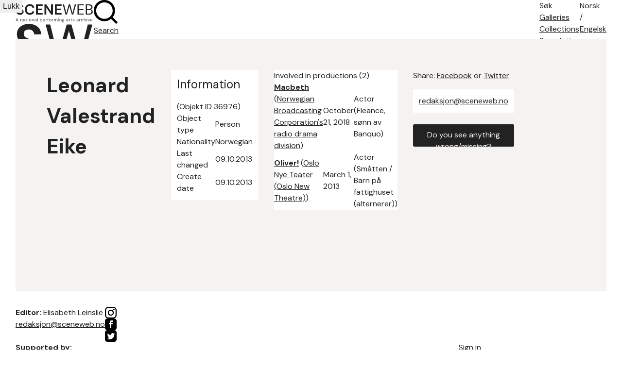

--- FILE ---
content_type: text/css; charset=utf-8
request_url: https://sceneweb.no/assets/styles/base/root.css
body_size: 1938
content:
/* ============================================================================= */
/* Variables*/
/* Description: Defines common values which are used across all components */
/* ============================================================================= */

:root {
  /* Colors */
  --primary-color:      #222;
  --secondary-color:    #fff;
  --accent-color:       #f5f3f1;

  --text-color:         #222;
  --text-muted:         #222;
  --header-color:       #222;
  --paragraph-color:    #222;

  --link-color:         #222;
  --link-hover:         #222;
  --link-active:        #222;
  --link-visited:       #222;

  --border-color:       #f2f0ed;
  --border-muted:       #f2f0ed;

  --background-color:   #fff;
  --background-muted:   #f5f3f1;
  --background-info:    #f0506e;
  --background-success: #32d296;
  --background-warning: #faa05a;
  --background-danger:  #f0506e;

  /* Typography */
  --font-family:    'DM Sans', 'Helvetica Neue', Helvetica, Arial, sans-serif;
  --line-height:    1.5;
  --font-size-s:    0.75rem;   /* 12px */
  --font-size-s-s:  0.875rem;  /* 14px */
  --font-size-m:    1rem;      /* 16px */
  --font-size-m-m:  1.1875rem; /* 19px */
  --font-size-l:    1.5rem;    /* 24px */
  --font-size-l-l:  2rem;      /* 32px */
  --font-size-xl:   2.625rem;  /* 32px */

  /* Spacing units */
  --spacing-xs:     0.25rem;   /* 4px */
  --spacing-s:      0.5rem;    /* 8px */
  --spacing-s-s:    0.75rem;   /* 12px */
  --spacing-m:      1rem;      /* 16px */
  --spacing-m-m:    1.5rem;    /* 24px */
  --spacing-l:      2rem;      /* 32px */
  --spacing-xl:     4rem;      /* 64px */
  --spacing-xxl:    8rem;      /* 128px */

  /* Breakpoints */
  --breakpoint-xs:  440px;     /* Phone Portrait */
  --breakpoint-s:   640px;     /* Phone Landscape */
  --breakpoint-m:   768px;     /* Tablet Portrait */
  --breakpoint-m-m: 960px;     /* Tablet Landscape */
  --breakpoint-l:   1200px;    /* Desktop */
  --breakpoint-l-l: 1440px;    /* Desktop + */
  --breakpoint-xl:  1600px;    /* Large Screens */
}


--- FILE ---
content_type: text/javascript; charset=utf-8
request_url: https://sceneweb.no/assets/scripts/main-nav.js
body_size: 1082
content:
// =============================================================================
// Toggeling the mobile navigation
// =============================================================================

export default class MainNav {
  constructor(options) {
    this._options = options;

    this._root = document.querySelector('.main-nav');
    this._button = document.querySelector('.burger-icon');
    this._navOverlay = document.querySelector('.nav-overlay');

    if (this._root && this._button && this._navOverlay) {
      this.init();
    }
  }

  init() {
    this._setEventListeners();
  }

  _toggleMainNav() {
    this._root.classList.toggle('active');
    this._button.classList.toggle('active');
    this._navOverlay.classList.toggle('active');

    document.body.classList.toggle('no-scroll');
  }

  _setEventListeners() {
    const enterKeyCode = 13;
    const spaceKeyCode = 32;

    this._button.onclick = () => { this._toggleMainNav(); }
    this._navOverlay.onclick = () => { this._toggleMainNav(); }

    this._button.onkeyup = (event) => {
      if (event.keyCode == enterKeyCode || event.keyCode == spaceKeyCode) {
        toggleMianNav();
      }
    }
  }
};

